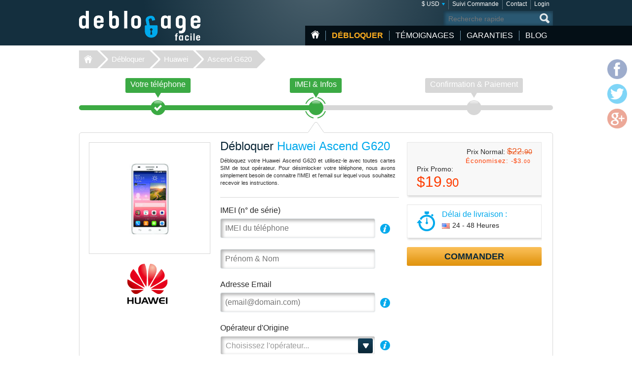

--- FILE ---
content_type: text/html; charset=UTF-8
request_url: https://www.deblocage-facile.com/debloquer/huawei/ascend-g620/
body_size: 8648
content:
<!DOCTYPE html>
<html lang="fr">
<head>
<title>Débloquer Huawei Ascend G620 | Déblocage Huawei Ascend G620</title>
<meta charset="utf-8">
<meta name="viewport" content="width=device-width, initial-scale=1.0"/>
<meta name="description" content="Déblocage Huawei Ascend G620 à distance. Débloquer votre mobile & Utilisez la carte SIM que vous voulez"/>
<meta name="keywords" content="deblocage Huawei Ascend G620,debloquer,desimlocker,deverrouiller,telephone,code,gsm,operateur,mobile,imei,sfr,orange,bouygues,désimlockage,portable"/>
<meta name="verify-v1" content="c33yU8WuoGDiNkC2X2/vjk77W2nILChwDusEX0rbULo="/>
<link rel="canonical" href="https://www.deblocage-facile.com/debloquer/huawei/ascend-g620/"/>
<link href="/css/min.css" rel="stylesheet" type="text/css" media="all"/>
<link rel="stylesheet" href="/css/jquery.fancybox.min.css">
<link rel="shortcut icon" href="/favicon.ico" type="image/x-icon"/>
<script src="/js/jquery224.min.js"></script>
<script src="/js/jquery.fancybox.min.js"></script>
<script src="/js/unlock.min.js"></script>
<!--[if lt IE 9]><link rel="stylesheet" media="all" href="/css/ie.css" type="text/css"/><![endif]-->
</head>
<body class="lang-fr"><noscript><meta HTTP-EQUIV="refresh" content="0;url='https://www.deblocage-facile.com/debloquer/huawei/ascend-g620/?PageSpeed=noscript'" /><style><!--table,div,span,font,p{display:none} --></style><div style="display:block">Please click <a href="https://www.deblocage-facile.com/debloquer/huawei/ascend-g620/?PageSpeed=noscript">here</a> if you are not redirected within a few seconds.</div></noscript>
<div id="wrapper">
<header id="header">
<div class="header-holder vcard">
<strong class="logo logo-fr"><a href="https://www.deblocage-facile.com/" class="fn org url" title="Home Déblocage-Facile.com">Déblocage-Facile</a></strong>
<aside class="header-info">
<nav class="add-nav">
<ul>
<li><div>
<a href="#">$ USD</a>
<ul id="currsw">
<li><a href="https://www.deblocage-facile.com/debloquer/huawei/ascend-g620/?setCurrency=EUR" id="EUR" title="Déblocage Huawei en Euro">&euro; EUR</a></li>
<li><a href="https://www.deblocage-facile.com/debloquer/huawei/ascend-g620/?setCurrency=USD" id="USD" title="Déblocage Huawei en US Dollar">$ USD</a></li>
<li><a href="https://www.deblocage-facile.com/debloquer/huawei/ascend-g620/?setCurrency=GBP" id="GBP" title="Déblocage Huawei en British Pound">&pound; GBP</a></li>
<li><a href="https://www.deblocage-facile.com/debloquer/huawei/ascend-g620/?setCurrency=CAD" id="CAD" title="Déblocage Huawei en Canadian Dollar">$ CAD</a></li>
<li><a href="https://www.deblocage-facile.com/debloquer/huawei/ascend-g620/?setCurrency=AUD" id="AUD" title="Déblocage Huawei en Australian Dollar">$ AUD</a></li>
</ul>
</div></li>
<li><div><a title="Suivi Commande" href="https://www.deblocage-facile.com/tracking">Suivi Commande</a></div></li>
<li><div><a title="Contact" href="https://www.deblocage-facile.com/support/contact">Contact</a></div></li>
<li><div><a title="Login" href="https://www.deblocage-facile.com/client/login">Login</a></div></li>
</ul>
</nav>
<form method="get" action="/search" id="search" name="search" class="form-search">
<fieldset>
<div class="row">
<input type="submit" value="search">
<div class="text"><input type="search" placeholder="Recherche rapide" name="q" maxlength="30"></div>
</div>
</fieldset>
</form>
<nav id="nav">
<ul>
<li class="home"><a href="https://www.deblocage-facile.com/" title="Accueil">Accueil</a></li>
<li class="item-dropdown active">
<a href="https://www.deblocage-facile.com/debloquer/" title="Débloquer votre Téléphone Portable Maintenant!">Débloquer</a>
<div class="menu-dropdown">
<ul>
<li><a href="https://www.deblocage-facile.com/unlock/icloud-activation">iCloud Premium</a></li>
<li><a href="https://www.deblocage-facile.com/debloquer/apple/">iPhone</a></li>
<li><a href="https://www.deblocage-facile.com/debloquer/samsung/">Samsung</a></li>
<li><a href="https://www.deblocage-facile.com/debloquer/xiaomi/">Xiaomi</a></li>
<li><a href="https://www.deblocage-facile.com/debloquer/huawei/">Huawei</a></li>
<li><a href="https://www.deblocage-facile.com/debloquer/lg/">LG</a></li>
<li><a href="https://www.deblocage-facile.com/debloquer/sony/">Sony</a></li>
<li><a href="https://www.deblocage-facile.com/unlock/icloud-remove-account-europe">iCloud Europe</a></li>
<li><a href="https://www.deblocage-facile.com/debloquer/samsung-usb-unlock-software">Samsung via USB</a></li>
<li><a href="https://www.deblocage-facile.com/debloquer/sony-xperia-unlock-software">Sony via USB</a></li>
<li><a href="https://www.deblocage-facile.com/debloquer/">+ Tous les modèles</a></li>
</ul>
</div>
</li>
<li class="item-dropdown ">
<a href="https://www.deblocage-facile.com/testimonial" title="Clients ayant débloqué leur mobile grâce à Déblocage-Facile">Témoignages</a>
</li>
<li class="item-dropdown ">
<a href="https://www.deblocage-facile.com/guarantee" title="Nos Garanties">Garanties</a>
<div class="menu-dropdown">
<ul>
<li><a href="https://www.deblocage-facile.com/faqs">Faqs</a></li>
</ul>
</div>
</li>
<li class="item-dropdown ">
<a href="https://www.deblocage-facile.com/blog/" title="Blog">Blog</a>
</li>
</ul>
<a href="#" class="opener">
<span>&nbsp;</span>
<span>&nbsp;</span>
<span>&nbsp;</span>
</a>
</nav>
</aside>
</div>
</header>
<nav class="breadcrumbs">
<div>
<ul>
<li><a href="https://www.deblocage-facile.com">Déblocage-Facile</a></li>
<li><a href="https://www.deblocage-facile.com/debloquer/">Débloquer</a></li>
<li><a href="https://www.deblocage-facile.com/debloquer/huawei/">Huawei</a></li>
<li><a class="active" href="/debloquer/huawei/ascend-g620/">Ascend G620</a></li>
</ul>
</div>
</nav>
<div id="main">
<div class="main-holder">
<section class="section-network">
<nav class="network-selection">
<ul class="no-bullet">
<li class="visited">
<div>
<a href="https://www.deblocage-facile.com/debloquer/huawei/" title="Choisir le téléphone Huawei à désimlocker"> <span class="text">Votre téléphone</span>
<span class="sign">&nbsp;</span>
<span class="step">Étape 1</span>
</a> </div>
</li>
<li class=" active network">
<div>
<a href="https://www.deblocage-facile.com/debloquer/huawei/ascend-g620/" title="Déblocage Huawei - IMEI &amp; Infos Huawei Ascend G620"> <span class="text">IMEI &amp; Infos</span>
<span class="sign">&nbsp;</span>
<span class="step">Étape 2</span>
</a> </div>
</li>
<li class="">
<div>
<span class="text">Confirmation &amp; Paiement</span>
<span class="sign">&nbsp;</span>
<span class="step">Étape 3</span>
</div>
</li>
</ul>
<span class="current-step">
IMEI &amp; Infos </span>
</nav>
<form action="/debloquer/huawei/ascend-g620/" class="form-network-selection add custom-elements" id="formImei" method="post">
<input type="hidden" name="step" value="1">
<input type="hidden" id="countryName" name="countryName" value="">
<input type="hidden" id="providerName" name="providerName" value="">
<input type="hidden" id="countryId" name="countryId" value="">
<input type="hidden" id="brandId" name="brandId" value="101">
<input type="hidden" id="brandName" name="brandName" value="Huawei">
<input type="hidden" id="modelId" name="modelId" value="12274">
<input type="hidden" id="modelName" name="modelName" value="Ascend G620">
<input name="token" type="hidden" value="e12d5a99a7846283ad012a08618044a7de879103"/>
<div class="boxinfo hide" id="unlockMsg"></div>
<fieldset>
<div class="item-view">
<div class="img-area">
<img src="/picture/big/Huawei/Ascend-G620.png" alt="Déblocage Huawei Ascend G620, Code pour debloquer Huawei Ascend G620" title="Déblocage Huawei Ascend G620, Code pour debloquer Huawei Ascend G620">
</div>
<ul class="logo-area no-bullet">
<li><a href="https://www.deblocage-facile.com/debloquer/huawei/" title="Déblocage Huawei"><img src="https://www.deblocage-facile.com/img/make/huawei.png" alt="Débloquer Huawei, Déblocage Huawei" title="Débloquer Huawei, Déblocage Huawei"></a></li>
</ul>
</div>
<div class="detail">
<div class="form-area">
<div class="head">
<h1>Débloquer <span class="bl">Huawei Ascend G620</span></h1>
<h3 id="lockedto" class="hide">Bloqué sur <span class="bl" id="lockedtoname"></span></h3>
<p id="imeip1">Débloquez votre Huawei Ascend G620 et utilisez-le avec toutes cartes SIM de tout opérateur. Pour désimlocker votre téléphone, nous avons simplement besoin de connaitre l'IMEI et l'email sur lequel vous souhaitez recevoir les instructions.</p>	</div>
<div class="row help" id="row-imei">
<div class="label-holder">
<label for="imei">IMEI (n° de série)</label>
<div class="help-area">
<a href="javascript:void(0)" class="open">i</a>
<div class="tooltip">
<p>Pour obtenir votre IMEI (n° de série), tapez <span style="font-size:16px">*#06#</span> directement sur le clavier.<br/>
<span style="color: #ffb848; font-weight: bold; font-size:12px;margin-bottom: 5px;">Indiquez uniquement les 15 premiers chiffres.</span></p><br>
<p>l'IMEI se trouve également sur l'etiquette au dos du téléphone, sous la batterie :</p>
<p style="text-align:center;margin-top: 5px"><img src="/images/imei.jpg" width="180" style="border: 1px solid #333333;" alt="Trouver le n°IMEI de son téléphone"/></p>
<p>Cependant, la méthode <b>*#06#</b> est plus sûre (au cas où le téléphone à été réparé/modifié)</p>	</div>
</div>
</div>
<div class="text"><input type="text" placeholder="IMEI du téléphone" id="imei" name="imei" value="" required></div>
</div>
<div class="row" id="row-fullname">
<div class="text"><input type="text" id="fullname" name="fullName" value="" placeholder="Prénom & Nom" required></div>
</div>
<div class="row help" id="row-email">
<div class="label-holder">
<label for="email">Adresse Email</label>
<div class="help-area">
<a href="javascript:void(0)" class="open">i</a>
<div class="tooltip">
<p>Vérifiez bien votre email, celui-ci est utilisé pour toutes correspondances</p>
</div>
</div>
</div>
<div class="email-holder"><input type="email" id="email" name="email" placeholder="(email@domain.com)" required="required" value=""></div>
</div>
<div class="row help" id="row-providerid">
<div class="label-holder">
<label for="providerid">Opérateur d'Origine</label>
<div class="help-area">
<a href="javascript:void(0)" class="open">i</a>
<div class="tooltip">
<p><strong>Important</strong>: Indiquez le Pays et <span class="bold">l'opérateur d'ORIGINE</span> de votre Huawei Ascend G620, pas celui que vous souhaitez utiliser.</p>
</div>
</div>
</div>
<div class="select-holder">
<select name="providerId" id="providerid" data-placeholder="Choisissez l'opérateur..." class="chzn">
<option value="" label="carrier"></option><optgroup label='United States (USA)' id='45' slug='usa'>
<option value='352' id='t-mobile'>T-Mobile</option>
<option value='356' id='att'>AT&T</option>
<option value='2638' id='cricket'>Cricket</option>
<option value='2822' id='metropcs'>MetroPCS</option>
<option value='2826' id='boost-mobile'>Boost Mobile</option>
<option value='2837' id='credo-mobile'>CREDO Mobile</option>
</optgroup>
<optgroup label='Canada' id='24' slug='canada'>
<option value='320' id='fido'>Fido</option>
<option value='2441' id='telus'>Telus</option>
<option value='2695' id='bell'>Bell</option>
<option value='2696' id='rogers'>Rogers</option>
<option value='2775' id='videotron'>Videotron</option>
<option value='2779' id='bell-aliant'>Bell Aliant</option>
<option value='2780' id='mobilicity'>Mobilicity</option>
<option value='2781' id='sasktel'>SaskTel</option>
<option value='2817' id='koodo'>Koodo</option>
<option value='2821' id='solo-mobile'>Solo Mobile</option>
</optgroup>
<optgroup label='United Kingdom (UK)' id='116' slug='united-kingdom'>
<option value='247' id='vodafone'>Vodafone</option>
<option value='362' id='3-hutchison'>3 Hutchison</option>
<option value='2241' id='o2'>O2</option>
<option value='2776' id='tesco-mobile'>Tesco Mobile</option>
<option value='2816' id='ee'>EE</option>
</optgroup>
<optgroup label='France' id='49' slug='france'>
<option value='60' id='orange'>Orange</option>
<option value='61' id='sfr'>SFR</option>
<option value='62' id='bouygues-telecom'>Bouygues Telecom</option>
<option value='3007' id='byou'>B&YOU</option>
<option value='3008' id='red-by-sfr'>RED by SFR</option>
<option value='3009' id='sosh'>Sosh</option>
<option value='3006' id='free-mobile'>Free Mobile</option>
<option value='2820' id='virgin-mobile'>Virgin Mobile</option>
</optgroup>
<optgroup label='Ireland' id='69' slug='ireland'>
<option value='109' id='vodafone'>Vodafone</option>
<option value='110' id='o2'>O2</option>
<option value='111' id='meteor'>Meteor</option>
<option value='366' id='3-hutchison'>3 Hutchison</option>
<option value='2806' id='tesco'>Tesco</option>
<option value='2811' id='emobile'>eMobile</option>
</optgroup>
<optgroup label='Mexico' id='90' slug='mexico'>
<option value='340' id='telcel'>Telcel</option>
<option value='341' id='movistar'>Movistar</option>
<option value='2365' id='nextel'>Nextel</option>
<option value='2805' id='iusacell'>Iusacell</option>
<option value='2823' id='unefon'>Unefon</option>
<option value='2866' id='att'>AT&T</option>
</optgroup>
<optgroup label='Austria' id='142' slug='austria'>
<option value='8' id='a1'>A1</option>
<option value='9' id='t-mobile'>T-Mobile</option>
<option value='10' id='orange'>Orange</option>
<option value='294' id='3-hutchison'>3 Hutchison</option>
<option value='2857' id='mobilkom'>Mobilkom</option>
</optgroup>
<optgroup label='Portugal' id='112' slug='portugal'>
<option value='169' id='vodafone'>Vodafone</option>
<option value='171' id='tmn'>TMN</option>
<option value='2953' id='meo'>MEO</option>
</optgroup>
<optgroup label='Switzerland' id='126' slug='switzerland'>
<option value='210' id='sunrise'>Sunrise</option>
</optgroup>
<optgroup label='Spain' id='43' slug='spain'>
<option value='201' id='vodafone'>Vodafone</option>
<option value='202' id='orange'>Orange</option>
<option value='203' id='movistar'>Movistar</option>
<option value='2688' id='yoigo'>Yoigo</option>
</optgroup>
<optgroup label='Denmark' id='35' slug='denmark'>
<option value='45' id='sonofon'>Sonofon</option>
</optgroup>
<optgroup label='Hungary' id='62' slug='hungary'>
<option value='87' id='t-mobile'>T-Mobile</option>
</optgroup>
<optgroup label='Poland' id='109' slug='poland'>
<option value='168' id='orange'>Orange</option>
</optgroup>
<optgroup label='Slovenia' id='121' slug='slovenia'>
<option value='197' id='simobil'>Si.mobil</option>
</optgroup>
<optgroup label='Sweden' id='125' slug='sweden'>
<option value='206' id='telia'>Telia</option>
<option value='348' id='3-hutchison'>3 Hutchison</option>
<option value='2206' id='telenor'>Telenor</option>
<option value='2814' id='tele2'>Tele2</option>
</optgroup>
<optgroup label='Japan' id='73' slug='japan'>
<option value='2908' id='ntt-docomo'>NTT DoCoMo</option>
</optgroup>
</select>
</div>
</div>
<div class="check-row" id="chkbxNoProvider" style="margin-top: -15px;">
<input type="checkbox" name="noProvider" id="noProvider" value="true">
<span><label for="noProvider" style="font-size: 92%;" id="noProviderTxt">opérateur inconnu / non listé</label></span>
</div>
<div class="row help hide" id="row-iphone_barred" style="margin-top: 18px;">
<div class="label-holder">
<label for="iphone_barred">Votre téléphone est-il "<b>BARRÉ</b>" ?</label>
<div class="help-area">
<a href="#iphone_barred" class="open" id="iphone_barred_help" title="iphone_undercontract">i</a>
<div class="tooltip">
<p>Cliquez ici pour obtenir de l'aide sur comment trouver cette info</p>
</div>
</div>
</div>
<div class="radio-holder">
<input type="radio" id="phonebarredyes" name="iphonebarred" value="yes"> Oui &nbsp;&nbsp;&nbsp;
<input type="radio" id="phonebarredno" name="iphonebarred" value="no"> Non </div>
</div>
</div>
<aside class="aside-conformation">
<div class="aside-confirmation__wrapper">
<div class="box price-box add" id="solutionprice">
<div id="promobox" style="display:">
<strong class="sub-title">Prix Normal: <span class="oldprice" id="oldprice">$22.<span class="small">90</span></span></strong>
<span class="promo hidemobile">Économisez: -<span id="discamt">$3.<span class="small">00</span></span></span>
</div>
<span class="sub-title">Prix Promo:</span>
<span id="finalprice"><span class="price">$19.<span class="small">90</span></span></span>
</div>
<div class="box ordor" id="timeframe">
<div class="eta">
<span class="sub-title">Délai de livraison :</span>
<time datetime="2026-01-14"><img class="flag" src="/images/flag/us.png" alt="Délai de livraison US"><span id="eta">24 - 48 Heures</span></time>
</div>
</div>
</div>
<div class="box-order-btn">
<button type="button" class="btn-orng submital" id="confirmBtn">Commander</button>
</div>
<div class="box alert" id="formerror">
<h2>Veuillez corriger les erreurs suivantes</h2>
</div>
</aside>
</div>
</fieldset>
</form>
</section>
<script type="text/javascript" src="/js/jquery.bxslider.min.js"></script> <section class="carriers">
<ul class="no-bullet bxslider">
<li>
<div class="logo-holder">
<label class="label-logo"><a title="Débloquer Huawei Ascend G620 par code opérateur Orange" id="60" href="#" class="topcarrier"><img src="https://www.deblocage-facile.com/img/network/orange.png" alt="Débloquer Huawei Ascend G620 Orange"></a></label>
</div>
<div class="textbox">
<span class="sub-title"><a title="Code de déblocage Orange Huawei Ascend G620" id="60" href="#" class="topcarrier"><span class="price">$19.<span class="small">90</span></span></a></span>
<p><a title="Déblocage Huawei Ascend G620 Orange France" id="60" href="#" class="topcarrier"><b>Orange France</b>: Sosh</a></p>
</div>
</li>
<li>
<div class="logo-holder">
<label class="label-logo"><a title="Débloquer Huawei Ascend G620 par code opérateur SFR" id="61" href="#" class="topcarrier"><img src="https://www.deblocage-facile.com/img/network/sfr.png" alt="Débloquer Huawei Ascend G620 SFR"></a></label>
</div>
<div class="textbox">
<span class="sub-title"><a title="Code de déblocage SFR Huawei Ascend G620" id="61" href="#" class="topcarrier"><span class="price">$19.<span class="small">90</span></span></a></span>
<p><a title="Déblocage Huawei Ascend G620 SFR France" id="61" href="#" class="topcarrier"><b>SFR</b>: RED, Debitel, LaPoste, Auchan, Leclerc...</a></p>
</div>
</li>
<li>
<div class="logo-holder">
<label class="label-logo"><a title="Débloquer Huawei Ascend G620 par code opérateur Bouygues Telecom" id="62" href="#" class="topcarrier"><img src="https://www.deblocage-facile.com/img/network/bouygues-telecom.png" alt="Débloquer Huawei Ascend G620 Bouygues Telecom"></a></label>
</div>
<div class="textbox">
<span class="sub-title"><a title="Code de déblocage Bouygues Telecom Huawei Ascend G620" id="62" href="#" class="topcarrier"><span class="price">$19.<span class="small">90</span></span></a></span>
<p><a title="Déblocage Huawei Ascend G620 Bouygues Telecom France" id="62" href="#" class="topcarrier"><b>Bouygues</b>: B&amp;You, FNAC, M6, Universal...</a></p>
</div>
</li>
<li>
<div class="logo-holder">
<label class="label-logo"><a title="Débloquer par code constructeur Huawei" href="#" class="nocarrierbox"><img src="https://www.deblocage-facile.com/img/make/huawei.png" alt="Débloquer Huawei Ascend G620"></a></label>
</div>
<div class="textbox">
<span class="sub-title"><a title="Déblocage tout opérateur Huawei par code constructeur" href="#" class="nocarrierbox"><span class="price">$19.<span class="small">90</span></span></a></span>
<p><a title="Déblocage Huawei Ascend G620 Bouygues Telecom France" href="#" class="nocarrierbox">Déblocage TOUT opérateur <strong>code Constructeur</strong> </a></p>
</div>
</li>
</ul>
</section>
<script type="text/javascript">$(document).ready(function(){$('.bxslider').bxSlider({slideWidth:182,minSlides:3,maxSlides:4,moveSlides:1,slideMargin:10});});</script>
<section class="postarea">
<div class="post-holder bxslider-height-auto">
<h3>C'est vous qui le dites: Nous sommes doués !</h3>
<div class="post-wrapper bxslider1">
<article class="post hreview">
<div class="box">
<header class="head">
<div class="area">
<div class="area-title">
<strong class="title reviewer vcard">Fran O.</strong>
<span class="name-phone">
<a href="https://www.deblocage-facile.com/debloquer/huawei/y6/" title="Déblocage Huawei"> Huawei Y6</a>
</span>
</div>
<span class="locality">Switzerland</span>
<ul class="rating middle stars" title="5/5">
<li class="active">1</li>
<li class="active">2</li>
<li class="active">3</li>
<li class="active">4</li>
<li class="active">5</li>
</ul>
<div class="date"> <time datetime="05-15" class="dtreviewed">15 May.</time></div>
</div>
</header>
<p class="description">Tr&egrave;s professionnel et tr&egrave;s rapide. Site s&eacute;rieux,cela fait 4 t&eacute;l&eacute;phone que vous aviez d&eacute;bloqu&eacute; Apr&egrave;s le d&eacute;blocage, c'est que du bonheur...
Bravo !!!<br>
</p>
</div>
</article>
<article class="post hreview">
<div class="box">
<header class="head">
<div class="area">
<div class="area-title">
<strong class="title reviewer vcard">Mohammed M.</strong>
<span class="name-phone">
<a href="https://www.deblocage-facile.com/debloquer/huawei/y635/" title="Déblocage Huawei"> Huawei Y635</a>
</span>
</div>
<span class="locality">Morocco</span>
<ul class="rating middle stars" title="5/5">
<li class="active">1</li>
<li class="active">2</li>
<li class="active">3</li>
<li class="active">4</li>
<li class="active">5</li>
</ul>
<div class="date"> <time datetime="10-14" class="dtreviewed">14 Oct.</time></div>
</div>
</header>
<p class="description">Merci pour votre honn&ecirc;tet&eacute;. Mon t&eacute;l&eacute;phone a &eacute;t&eacute; bien d&eacute;bloqu&eacute; et il fonctionne &agrave; merveille. Vous &ecirc;tes tr&egrave;s corrects.<br>
</p>
</div>
</article>
<article class="post hreview">
<div class="box">
<header class="head">
<div class="area">
<div class="area-title">
<strong class="title reviewer vcard">Esteve J.</strong>
<span class="name-phone">
<a href="https://www.deblocage-facile.com/debloquer/huawei/ascend-y530/" title="Déblocage Huawei"> Huawei Ascend Y530</a>
</span>
</div>
<span class="locality">Europe</span>
<ul class="rating middle stars" title="5/5">
<li class="active">1</li>
<li class="active">2</li>
<li class="active">3</li>
<li class="active">4</li>
<li class="active">5</li>
</ul>
<div class="date"> <time datetime="08-17" class="dtreviewed">17 Aug.</time></div>
</div>
</header>
<p class="description">Livraison du code comme convenu et qui a fonctionn&eacute; sans aucun probl&egrave;me. Un service que je recommande.<br>
</p>
</div>
</article>
</div>
</div>
</section>
<script>jQuery(document).ready(function(){var width=$(window).width();$(window).on('resize',resizeWindow);slider(width);});function resizeWindow(){var width=$(window).width();slider(width);}function slider(width){if($.fn.bxSlider){if(width<=640){if(!window.sldr){window.sldr=$('.bxslider1').bxSlider({slideWidth:'auto',controls:false,nextText:'',prevText:'',auto:false,minSlides:2,speed:500,adaptiveHeight:false});}}else{if(window.sldr){$(window).off('resize');window.sldr.destroySlider();window.sldr=undefined;}}}}</script>
<div id="brand">
<h2>Comment débloquer Huawei Ascend G620</h2>
<p>Nous avons simplement besoin du <b>n°IMEI</b> (numéro de série) de votre mobile Huawei Ascend G620 et de connaitre <b>l'opérateur d'origine</b>: <i>l'opérateur qui a vendu le téléphone et qui bloque le mobile</i>.
Grace à ces informations, nous allons calculer le code pour <a href="https://www.deblocage-facile.com/debloquer/huawei/" title="Comment débloquer un Huawei ?">désimlocker votre Huawei</a>. Vous recevrez par email le(s) code(s) accompagné des instructions pour saisir le code et valider le déblocage.
C'est ultra simple: si vous savez composer un numéro de téléphone, vous saurez comment entrer le code!<br>
Il n'y a aucun risque pour votre appareil: nous utilisons les memes codes que les opérateurs officiels.
</p>
<h3 class="lite">Code de Désimlockage pour Huawei Ascend G620</h3>
<p>Déblocage Facile® est une société établie depuis 2007, spécialiste du déblocage en ligne. Nous avons déjà débloqué plusieurs milliers de mobiles Huawei.
Nous vous permettons de libérer votre téléphone de la restriction opérateur. Soyez libre d'utiliser n'importe quelle carte SIM dans votre mobile!<br>
Notre expérience et le volume de portables débloqués à ce jour fait de nous le n°1 du déblocage. Ce n'est pas que du blabla : il suffit de consulter les <u>avis authentiques et certifiés</u>
de nos clients pour constater la qualité de notre service, année après année.
</p>
<h4>Désimlocker Huawei Ascend G620 Rapidement</h4>
<b>Rapide, Meilleur Prix Garanti, Simple et Garantie débloqué ou remboursé</b><br>
<p>Nous obtenons votre code directement auprès du fabriquant Huawei ou bien de l'opérateur.<br>
Vous recevrez la marche à suivre détaillée, étape par étape pour débloquer votre Huawei Ascend G620 ainsi que de l'assistance de notre SAV pour vous accompagner en cas de besoin.
Une fois la procédure accomplie, votre téléphone sera enfin libre de tout opérateur, vous pourrez échanger la carte SIM avec le fournisseur de votre choix quand bon vous semble.
</p>
</div>
<div id="brand">
<h2>Déblocage Huawei Ascend G620 avec Déblocage-Facile</h2>
<p>
- Déblocage Officiel, Garanti et Définitif: Nous travaillons en direct avec Huawei et les opérateurs<br>
- Pas besoin de fournir de justificatifs sur l'abonnement (ni sur l'ancien propriétaire du téléphone)<br>
- Simple et Efficace: seuls le n° de série et l'opérateur nous suffisent<br>
- Utilisez votre Huawei Ascend G620 avec tout opérateur, y compris celui d'origine et à l'étranger<br>
- Faites des économies lors de vos voyages en utilisant une carte sim locale<br>
- N'impacte pas la garantie constructeur de votre Huawei (les opérateurs utilisent exactement la même méthode)<br>
- Augmentez la valeur de revente de votre Huawei Ascend G620: un téléphone désimlocké se vent plus cher et plus vite<br>
- Tout se fait à distance: restez tranquillement chez vous, nous nous occupons de tout !<br>
- Pas besoin de connaissances "techniques": il suffit d'entrer un simple code pour débloquer votre Huawei Ascend G620<br>
- Paiements sécurisés et cryptés par certificats SSL<br>
</p>
</div><section class="postarea"><a title="Lire tous les témoignages et opinion sur comment désimlocker un Huawei Ascend G620" href="https://www.deblocage-facile.com/testimonial/huawei/" class="btn-more">Plus de 8500 témoignages à ce jour, cliquez ici pour consulter tous les témoignages de clients ayant débloqué leur Huawei Ascend G620</a></section> <div class="payment-brand">
<img src="/images/img_payment_order.png" alt="payment-brand">
</div>
</div>
</div>
<script>$(document).ready(function(){$('#confirmBtn').click(function(){$('#formImei').submit();return true;});$('#cpn-switch').click(function(){$('#field-coupon, #field-coupon-ask').toggle();return false;});$('#fixerr').click(function(){$('#apperr').toggle();return false;});$('a[class=nocarrierbox]').click(function(e){e.preventDefault();$('#noProvider').prop('checked',true).change();$('.chk-area').addClass('chk-checked');return false;});$('a[class=topcarrier]').click(function(e){e.preventDefault();if($('#noProvider').prop('checked')==true){$('.chk-area').removeClass('chk-checked');$('#noProvider').prop('checked',false);$("#cdmaapp:visible").fadeOut(100);}$('#providerid').prop('disabled',false).val($.attr(this,'id')).trigger("chosen:updated").change();return false;});});$(".chzn").chosen({width:"100%",no_results_text:"Oups.. Aucun résultat pour",disable_search_threshold:7,inherit_select_classes:true,search_contains:true});</script>
<footer id="footer">
<div class="footer-holder">
<strong class="logo logo-fr"><a href="https://www.deblocage-facile.com">Déblocage-Facile.com</a></strong>
<div class="footer-info">
<div class="help-line">
<h3>Une question ou besoin d'aide ?</h3>
<div class="footer-info__wrapper">
<div>
<a href="/support/contact">Contactez nous</a><br>
<a href="/conditions">Conditions Générales</a><br>
<a href="https://www.deblocage-facile.com/blog/privacy">Confidentialité</a><br>
<a href="https://www.deblocage-facile.com/sitemap">Plan du site</a><br>
</div>
<img src="/images/logo-verified.png" class="mcafee mcafee-fr" alt="VeriSign Secured">
</div>
</div>
<nav class="navarea">
<div class="nav prem">
<h3>TOP déblocage par Marque </h3>
<ul>
<li><a title="Débloquer Apple" href="https://www.deblocage-facile.com/debloquer/apple/">Déblocage Apple</a></li>
<li><a title="Débloquer Samsung" href="https://www.deblocage-facile.com/debloquer/samsung/">Déblocage Samsung</a></li>
<li><a title="Débloquer Motorola" href="https://www.deblocage-facile.com/debloquer/motorola/">Déblocage Motorola</a></li>
<li><a title="Débloquer Nokia" href="https://www.deblocage-facile.com/debloquer/nokia/">Déblocage Nokia</a></li>
<li><a title="Débloquer Huawei" href="https://www.deblocage-facile.com/debloquer/huawei/">Déblocage Huawei</a></li>
<li><a title="Débloquer Alcatel" href="https://www.deblocage-facile.com/debloquer/alcatel/">Déblocage Alcatel</a></li>
<li><a title="Débloquer ZTE" href="https://www.deblocage-facile.com/debloquer/zte/">Déblocage ZTE</a></li>
<li><a title="Débloquer LG" href="https://www.deblocage-facile.com/debloquer/lg/">Déblocage LG</a></li>
</ul>
</div>
<div class="nav" id="foot-carrier">
<h3>TOP déblocage par Opérateur </h3>
<ul>
<li>Déblocage Orange France</li>
<li>Déblocage SFR</li>
<li>Déblocage Bouygues Telecom</li>
<li>Déblocage AT&amp;T USA</li>
<li>Déblocage T-Mobile</li>
<li>Déblocage Fido Canada</li>
<li>Déblocage Vodafone</li>
<li>Déblocage Orange UK</li>
<li>Déblocage O2 & Tesco UK</li>
</ul>
</div>
<div class="nav last">
<h3>TOP déblocage par Téléphone </h3>
<ul>
<li><a title="Débloquer Apple iPhone Xr" href="https://www.deblocage-facile.com/debloquer/apple/iphone-xr/">Apple iPhone Xr</a></li>
<li><a title="Débloquer Apple iPhone 12" href="https://www.deblocage-facile.com/debloquer/apple/iphone-12/">Apple iPhone 12</a></li>
<li><a title="Débloquer Apple iPhone 12 Pro Max" href="https://www.deblocage-facile.com/debloquer/apple/iphone-12-pro-max/">Apple iPhone 12 Pro Max</a></li>
<li><a title="Débloquer Apple iPhone 8" href="https://www.deblocage-facile.com/debloquer/apple/iphone-8/">Apple iPhone 8</a></li>
<li><a title="Débloquer Apple iPhone" href="https://www.deblocage-facile.com/debloquer/apple/iphone/">Apple iPhone</a></li>
<li><a title="Débloquer Apple iPhone 6" href="https://www.deblocage-facile.com/debloquer/apple/iphone-6/">Apple iPhone 6</a></li>
<li><a title="Débloquer Apple iPhone 11 Pro" href="https://www.deblocage-facile.com/debloquer/apple/iphone-11-pro/">Apple iPhone 11 Pro</a></li>
<li><a title="Débloquer Samsung Galaxy A03s" href="https://www.deblocage-facile.com/debloquer/samsung/galaxy-a03s/">Samsung Galaxy A03s</a></li>
</ul>
</div>
</nav>
</div>
</div>
<div class="social-info">
<ul class="social-networks">
<li class="facebook"><a href="https://www.facebook.com/DeblocageFacile" target="_blank">facebook</a></li>
<li class="twitter"><a href="#">twitter</a></li>
<li class="google-plus"><a href="https://plus.google.com/+Deblocagefacilecom" target="_blank">google-plus</a></li>
</ul>
<p>Copyright &copy; 2007-2026 <a href="https://www.deblocage-facile.com">Déblocage-Facile</a> | Unlock Network Ltd</p>
</div>
</footer>
<ul class="social-networks color-icons">
<li class="facebook"><a href="https://www.facebook.com/DeblocageFacile" target="_blank">facebook</a></li>
<li class="twitter"><a href="#">twitter</a></li>
<li class="google-plus"><a href="https://plus.google.com/+Deblocagefacilecom" target="_blank">google-plus</a></li>
</ul>
</div>
</body>
</html>